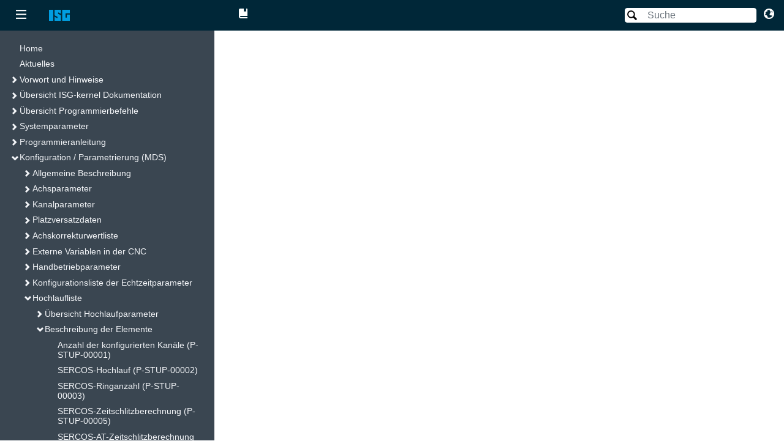

--- FILE ---
content_type: text/html; charset=utf-8
request_url: https://www.isg-stuttgart.de/fileadmin/kernel/kernel-html/de-DE/124034827.html
body_size: 1462
content:
<!DOCTYPE html><html xmlns="http://www.w3.org/1999/xhtml" lang="de-DE"><head xmlns:forms="http://www.schema.de/2010/ST4/Layout/MarkupLanguage/Forms"><meta http-equiv="Content-Script-Type" content="text/javascript" /><meta http-equiv="Content-Style-Type" content="text/css" /><meta http-equiv="Content-Type" content="text/html; charset=UTF-8" /><meta http-equiv="X-UA-Compatible" content="IE=edge" /><meta name="generator" content="SCHEMA ST4, Bootstrap 2022 SP2 v1" /><meta name="id" content="124034827" /><meta name="viewport" content="width=device-width, initial-scale=1.0" /><meta name="msapplication-config" content="none" /><meta name="description" content="Bedingte Aktivierung (P-STUP-00188)" /><link rel="icon" type="image/x-icon" href="../assets/ico/favicon.ico" /><link layout-comment="OpenIconic-Font" rel="stylesheet" href="../assets/css/open-iconic-bootstrap.min.css" /><link rel="stylesheet" href="../assets/css/base_ltr/01-bootstrap.min.css" /><link rel="stylesheet" href="../assets/css/formats.css" /><link rel="stylesheet" href="../assets/css/custom.css" /><link rel="stylesheet" href="../assets/css/custom/prism.css" /><meta name="prev" content="124028555" /><meta name="next" content="124040331" /><meta name="next" content="414539915" /><script>var fileExtension = "html";</script><title>Bedingte Aktivierung (P-STUP-00188)</title></head><body class="schema-index content-container container" id="124034827" lang="de-DE" xmlns:forms="http://www.schema.de/2010/ST4/Layout/MarkupLanguage/Forms" data-node-id="124034827" data-culture="de-DE" dir="ltr"><header class="d-print-none"><nav class="d-flex" aria-label=""><ol class="breadcrumb "><li class="breadcrumb-item"><a class="schema-iframe-link schema-breadcrumb-link" href="#" data-node-id="index_content">Home</a></li><li class="breadcrumb-item"><a class="schema-iframe-link schema-breadcrumb-link" href="#" data-node-id="414622731">Konfiguration / Parametrierung (MDS)</a></li><li class="breadcrumb-item"><a class="schema-iframe-link schema-breadcrumb-link" href="#" data-node-id="415481867">Hochlaufliste</a></li><li class="breadcrumb-item"><a class="schema-iframe-link schema-breadcrumb-link" href="#" data-node-id="123414027">Beschreibung der Elemente</a></li><li class="breadcrumb-item"><a class="schema-iframe-link schema-breadcrumb-link" href="#" data-node-id="124017803">Filterparameter für die Fehlerbehandlung auf der Plattform (error_filter[i].*)</a></li><li class="breadcrumb-item active">Bedingte Aktivierung (P-STUP-00188)</li></ol><button class="btn btn-outline-secondary d-sm-inline btn-sm ml-auto  btn-print" style="margin-left:5px;margin-right:5px;float:right;" onClick="window.print(); return false;" aria-label=""><img src="../assets/img/print.png" alt="" /></button></nav></header><article role="main" aria-labelledby="heading-124034827"><h1 id="heading-124034827">Bedingte Aktivierung (P-STUP-00188)</h1><div class="metalist"></div><div class="textmodule" id="124743563"><table class="table tabletype-framed table-scaled" aria-label="" data-legend-id="ID0EOOACB"><colgroup><col style="width: 3.0cm;"></col><col style="width: 15.0cm;"></col></colgroup><tbody><tr><td><p><strong>P-STUP-00188</strong></p></td><td><p><span class="index-entry" id="ID0EYJHAB"></span><strong>Bedingte Aktivierung</strong></p></td></tr><tr><td><p>Beschreibung</p></td><td><p>Beim Setzen des entsprechenden Bits über die Oberfläche oder die SPS (HLI::ControlUnit- <a class="schema-iframe-link" href="565148811.html#524433675" data-node-id="565148811" id="schema-linklist-link565148811">Aktivieren der Fehlerfilterregeln - Plattform</a>) wird diese Filterregel aktiviert.</p></td></tr><tr><td><p>Parameter</p></td><td><p>error_filter[i].conditional_activation mit i = 0 ... 3 (Maximale. Anzahl der Filter, applikationsspezifisch)</p></td></tr><tr><td><p>Datentyp</p></td><td><p>UNS32</p></td></tr><tr><td><p>Datenbereich</p></td><td><p>32 Bit</p></td></tr><tr><td><p>Dimension</p></td><td><p>----</p></td></tr><tr><td><p>Standardwert</p></td><td><p>0</p></td></tr><tr><td><p>Anmerkungen</p></td><td><p>Parametrierbeispiel:</p><p><em>error_filter[0].conditional_activation 0x2</em></p><p class="text-left"> </p><p>Ein Aktivierungsbit = 0 bedeutet, dass die Aktion immer durchgeführt wird.</p></td></tr></tbody></table><div class="linklist"><a class="schema-iframe-link" href="565148811.html#524433675" data-node-id="565148811" id="schema-linklist-link565148811"></a></div></div></article><footer><p class="text-muted footer" aria-label="copyright">© 2025.06. ISG Industrielle Steuerungstechnik GmbH, Stuttgart, GERMANY. All rights reserved.</p></footer><script src="../assets/js/00-jquery-3.6.0.min.js"></script><script src="../assets/js/01-schema.js"></script><script src="../assets/js/02-snap.svg-min-0.5.1.js"></script><script src="../assets/js/03-schema-common-search.js"></script><script src="../assets/js/04-svg-highlight.js"></script><script src="../assets/js/05-bootstrap.bundle.min-5.1.3.js"></script><script src="../assets/js/06-prism.js"></script><script src="../assets/js_iframe/00-schema-iframe.js"></script></body></html>

--- FILE ---
content_type: text/html; charset=utf-8
request_url: https://www.isg-stuttgart.de/fileadmin/kernel/kernel-html/de-DE/124034827.html
body_size: 1461
content:
<!DOCTYPE html><html xmlns="http://www.w3.org/1999/xhtml" lang="de-DE"><head xmlns:forms="http://www.schema.de/2010/ST4/Layout/MarkupLanguage/Forms"><meta http-equiv="Content-Script-Type" content="text/javascript" /><meta http-equiv="Content-Style-Type" content="text/css" /><meta http-equiv="Content-Type" content="text/html; charset=UTF-8" /><meta http-equiv="X-UA-Compatible" content="IE=edge" /><meta name="generator" content="SCHEMA ST4, Bootstrap 2022 SP2 v1" /><meta name="id" content="124034827" /><meta name="viewport" content="width=device-width, initial-scale=1.0" /><meta name="msapplication-config" content="none" /><meta name="description" content="Bedingte Aktivierung (P-STUP-00188)" /><link rel="icon" type="image/x-icon" href="../assets/ico/favicon.ico" /><link layout-comment="OpenIconic-Font" rel="stylesheet" href="../assets/css/open-iconic-bootstrap.min.css" /><link rel="stylesheet" href="../assets/css/base_ltr/01-bootstrap.min.css" /><link rel="stylesheet" href="../assets/css/formats.css" /><link rel="stylesheet" href="../assets/css/custom.css" /><link rel="stylesheet" href="../assets/css/custom/prism.css" /><meta name="prev" content="124028555" /><meta name="next" content="124040331" /><meta name="next" content="414539915" /><script>var fileExtension = "html";</script><title>Bedingte Aktivierung (P-STUP-00188)</title></head><body class="schema-index content-container container" id="124034827" lang="de-DE" xmlns:forms="http://www.schema.de/2010/ST4/Layout/MarkupLanguage/Forms" data-node-id="124034827" data-culture="de-DE" dir="ltr"><header class="d-print-none"><nav class="d-flex" aria-label=""><ol class="breadcrumb "><li class="breadcrumb-item"><a class="schema-iframe-link schema-breadcrumb-link" href="#" data-node-id="index_content">Home</a></li><li class="breadcrumb-item"><a class="schema-iframe-link schema-breadcrumb-link" href="#" data-node-id="414622731">Konfiguration / Parametrierung (MDS)</a></li><li class="breadcrumb-item"><a class="schema-iframe-link schema-breadcrumb-link" href="#" data-node-id="415481867">Hochlaufliste</a></li><li class="breadcrumb-item"><a class="schema-iframe-link schema-breadcrumb-link" href="#" data-node-id="123414027">Beschreibung der Elemente</a></li><li class="breadcrumb-item"><a class="schema-iframe-link schema-breadcrumb-link" href="#" data-node-id="124017803">Filterparameter für die Fehlerbehandlung auf der Plattform (error_filter[i].*)</a></li><li class="breadcrumb-item active">Bedingte Aktivierung (P-STUP-00188)</li></ol><button class="btn btn-outline-secondary d-sm-inline btn-sm ml-auto  btn-print" style="margin-left:5px;margin-right:5px;float:right;" onClick="window.print(); return false;" aria-label=""><img src="../assets/img/print.png" alt="" /></button></nav></header><article role="main" aria-labelledby="heading-124034827"><h1 id="heading-124034827">Bedingte Aktivierung (P-STUP-00188)</h1><div class="metalist"></div><div class="textmodule" id="124743563"><table class="table tabletype-framed table-scaled" aria-label="" data-legend-id="ID0EOOACB"><colgroup><col style="width: 3.0cm;"></col><col style="width: 15.0cm;"></col></colgroup><tbody><tr><td><p><strong>P-STUP-00188</strong></p></td><td><p><span class="index-entry" id="ID0EYJHAB"></span><strong>Bedingte Aktivierung</strong></p></td></tr><tr><td><p>Beschreibung</p></td><td><p>Beim Setzen des entsprechenden Bits über die Oberfläche oder die SPS (HLI::ControlUnit- <a class="schema-iframe-link" href="565148811.html#524433675" data-node-id="565148811" id="schema-linklist-link565148811">Aktivieren der Fehlerfilterregeln - Plattform</a>) wird diese Filterregel aktiviert.</p></td></tr><tr><td><p>Parameter</p></td><td><p>error_filter[i].conditional_activation mit i = 0 ... 3 (Maximale. Anzahl der Filter, applikationsspezifisch)</p></td></tr><tr><td><p>Datentyp</p></td><td><p>UNS32</p></td></tr><tr><td><p>Datenbereich</p></td><td><p>32 Bit</p></td></tr><tr><td><p>Dimension</p></td><td><p>----</p></td></tr><tr><td><p>Standardwert</p></td><td><p>0</p></td></tr><tr><td><p>Anmerkungen</p></td><td><p>Parametrierbeispiel:</p><p><em>error_filter[0].conditional_activation 0x2</em></p><p class="text-left"> </p><p>Ein Aktivierungsbit = 0 bedeutet, dass die Aktion immer durchgeführt wird.</p></td></tr></tbody></table><div class="linklist"><a class="schema-iframe-link" href="565148811.html#524433675" data-node-id="565148811" id="schema-linklist-link565148811"></a></div></div></article><footer><p class="text-muted footer" aria-label="copyright">© 2025.06. ISG Industrielle Steuerungstechnik GmbH, Stuttgart, GERMANY. All rights reserved.</p></footer><script src="../assets/js/00-jquery-3.6.0.min.js"></script><script src="../assets/js/01-schema.js"></script><script src="../assets/js/02-snap.svg-min-0.5.1.js"></script><script src="../assets/js/03-schema-common-search.js"></script><script src="../assets/js/04-svg-highlight.js"></script><script src="../assets/js/05-bootstrap.bundle.min-5.1.3.js"></script><script src="../assets/js/06-prism.js"></script><script src="../assets/js_iframe/00-schema-iframe.js"></script></body></html>